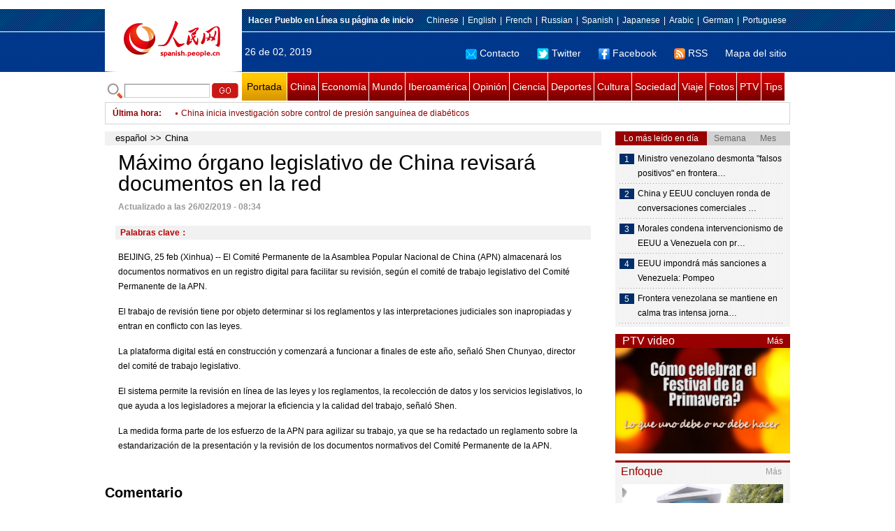

--- FILE ---
content_type: text/html
request_url: http://spanish.peopledaily.com.cn/n3/2019/0226/c31621-9549750.html
body_size: 9170
content:
<!DOCTYPE html PUBLIC "-//W3C//DTD XHTML 1.0 Transitional//EN" "http://www.w3.org/TR/xhtml1/DTD/xhtml1-transitional.dtd">

<html xmlns="http://www.w3.org/1999/xhtml">

<head>

<meta http-equiv="content-type" content="text/html;charset=UTF-8"/>

<meta http-equiv="Content-Language" content="utf-8" />

<meta content="all" name="robots" />

<title>Máximo órgano legislativo de China revisará documentos en la red</title>

<meta name="copyright" content="" />

<meta name="description" content="BEIJING, 25 feb (Xinhua) -- El Comité Permanente de la Asamblea Popular Nacional de China (APN) almacenará los documentos normativos en un registro digital para facilitar su revisión, según el comité de trabajo legislativo del Comité Permanente de la APN." />

<meta name="keywords" content="" />

<meta name="filetype" content="0">

<meta name="publishedtype" content="1">

<meta name="pagetype" content="1">

<meta name="catalogs" content="F_31621">

<meta name="contentid" content="F_9549750">

<meta name="publishdate" content="2019-02-26">

<meta name="author" content="F_1005">

<meta name="source" content="Fuente：Xinhua">

<meta name="editor" content="">

<meta name="sourcetype" content="">

<meta http-equiv="X-UA-Compatible" content="IE=EmulateIE7" />

<link href="/img/2011spanishpd/page.css" type="text/css" rel="stylesheet" media="all" />

<script src="/img/2011spanishpd/list.js" language="javascript" type="text/javascript"></script>

<script src="/img/2011spanishpd/effect.js" language="javascript" type="text/javascript"></script>

<script language="javascript" type="text/javascript">

function addfavor(url,title) {

if(confirm("\n网址："+url+"\n确定添加收藏?")){

var ua = navigator.userAgent.toLowerCase();

if(ua.indexOf("msie 8")>-1){

external.AddToFavoritesBar(url,title);//IE8

}else{

try {

window.external.addFavorite(url, title);

} catch(e) {

try {

window.sidebar.addPanel(title, url, "");//firefox

} catch(e) {

alert("加入收藏失败，请使用Ctrl+D进行添加");

}

}

}

}

return false;

}

</script>

</head>

<body>

<!--ad-->



<!--nav-->

<div class="nav clear">

	<div class="w980 clear">

		<div class="nav01_left fl"><img src="/img/2011spanishpd/images/logo.jpg" alt="" /></div>

    	<div class="nav01_right fr">

        	<p class="one clear"><span><a style=cursor:hand onclick=this.style.behavior='url(#default#homepage)';this.setHomePage('http://spanish.peopledaily.com.cn/')><b>Hacer&nbsp;Pueblo&nbsp;en&nbsp;Línea&nbsp;su&nbsp;página&nbsp;de&nbsp;inicio</b></font></a></span><em><a href="http://www.people.com.cn/" target="_blank">Chinese</a>|<a href="http://english.people.cn/" target="_blank">English</a>|<a href="http://french.peopledaily.com.cn/" target="_blank">French</a>|<a href="http://russian.people.com.cn/" target="_blank">Russian</a>|<a href="http://spanish.peopledaily.com.cn/" target="_blank">Spanish</a>|<a href="http://j.people.com.cn/" target="_blank">Japanese</a>|<a href="http://arabic.people.com.cn/" target="_blank">Arabic</a>|<a href="http://german.people.com.cn/" target="_blank">German</a>|<a href="http://portuguese.people.com.cn/" target="_blank">Portuguese</a></em></p>

            <p class="two clear"><span>26 de 02, 2019</span><em><a href="mailto:master@cnwriter.com.cn"><img src="/img/2011spanishpd/images/icon1.gif" alt="" />Contacto</a></a><a href="https://twitter.com/PuebloEnLnea" target="_blank"><img src="/img/2011spanishpd/images/icon2.gif" alt="" />Twitter</a><a href="https://www.facebook.com/Puebloenlinea/" target="_blank"><img src="/img/2011spanishpd/images/icon3.gif" alt="" />Facebook</a><a href="b" target="_blank"><img src="/img/2011spanishpd/images/icon4.gif" alt="" />RSS</a><a href="http://spanish.peopledaily.com.cn/31616/7783762.html" target="_blank">Mapa del sitio</a></em></p>

        </div>

    </div>

</div>

<div class="w980 nav02 clear">

	<div><form action="http://search.people.com.cn/language/search.do" name="searchForm" method="post"  target="_blank">
	<input type="hidden" name="dateFlag" value="false" />
	<input type="hidden" name="siteName" value="spanish" />
	<input type="hidden" name="pageNum" value="1" />
&nbsp;<img src="/img/2011spanishpd/images/icon5.gif" alt="" />&nbsp;<input name="keyword" id="keyword" type="text" class="one" value="" />&nbsp;<input type="image" name="button" id="button" value="search" src="/img/2011spanishpd/images/icon6.gif" />
</form></div>

    <p><a href="http://spanish.peopledaily.com.cn/" target="_blank" class="one">Portada</a><a href="http://spanish.peopledaily.com.cn/31621/index.html" target="_blank">China</a><a href="http://spanish.peopledaily.com.cn/31620/index.html" target="_blank">Economía</a><a href="http://spanish.peopledaily.com.cn/31618/index.html" target="_blank">Mundo</a><a href="http://spanish.peopledaily.com.cn/31617/index.html" target="_blank">Iberoamérica</a><a href="http://spanish.peopledaily.com.cn/31619/index.html" target="_blank">Opinión</a><a href="http://spanish.peopledaily.com.cn//92121/index.html" target="_blank">Ciencia</a><a href="http://spanish.peopledaily.com.cn/31615/index.html" target="_blank">Deportes</a><a href="http://spanish.peopledaily.com.cn//92122/index.html" target="_blank">Cultura</a><a href="http://spanish.peopledaily.com.cn/31614/index.html" target="_blank">Sociedad</a><a href="http://spanish.peopledaily.com.cn/204699/index.html" target="_blank">Viaje</a><a href="http://spanish.peopledaily.com.cn/31613/index.html" target="_blank">Fotos</a><a href="http://spanish.peopledaily.com.cn//101336/index.html" target="_blank">PTV</a><a href="http://spanish.peopledaily.com.cn/205763/index.html" target="_blank">Tips</a></p>

</div>

<!--new-->

<div class="width978 news clear">

	<div class="news_left">

    	<b><a href="http://spanish.peopledaily.com.cn/102262/index.html">&Uacute;ltima hora</a>:&nbsp;&nbsp;</b>
        <div id="listmar">
        	<ul><li><a href='/n3/2019/0226/c31621-9549750.html' target=_blank>Máximo órgano legislativo de China revisará documentos en la red</a></li>
<li><a href='/n3/2019/0226/c31620-9549749.html' target=_blank>Recortes de tasas favorecen servicio de bancos y firmas de valores a la economía real en China</a></li>
<li><a href='/n3/2019/0226/c31614-9549747.html' target=_blank>China inicia investigación sobre control de presión sanguínea de diabéticos</a></li>
<li><a href='/n3/2019/0226/c31614-9549722.html' target=_blank>Más de uno de cada 10 chinos tienen algún problema de salud mental</a></li>
<li><a href='/n3/2019/0226/c31621-9549703.html' target=_blank>Xi destaca importancia de entorno jurídico favorable para reforma, desarrollo y estabilidad de China</a></li>
<li><a href='/n3/2019/0225/c31621-9549649.html' target=_blank>Ciudadanos chinos presentaron 1.229 sugerencias para modificar leyes y regulaciones en 2018</a></li>
<li><a href='/n3/2019/0225/c31614-9549582.html' target=_blank>Cerca de los leones</a></li>
<li><a href='/n3/2019/0225/c31617-9549578.html' target=_blank>Canciller venezolano acusa a Pompeo de buscar pretexto para la guerra</a></li>
<li><a href='/n3/2019/0225/c31621-9549570.html' target=_blank>China emite directriz para reforzar supervisión sobre seguridad alimentaria</a></li>
<li><a href='/n3/2019/0225/c31619-9549569.html' target=_blank>COMENTARIO: Consenso entre Xi y Trump, faro para acuerdo comercial China-EEUU mutuamente beneficioso</a></li>

</ul>
        </div>

    </div>

    <div class="news_right"></div>

    <script type="text/javascript">

	<!--   

	new simpleScroll("listmar",25,10,1);   

	-->

    </script>

</div>

<!--d2-->

<div class="w980 p2_content clearfix">

  	<div class="p2_left d2_left text_left fl">

    	<h6 class="d2_nav2"><a href="http://spanish.peopledaily.com.cn/" class="clink">español</a>&gt;&gt;<a href="http://spanish.peopledaily.com.cn/31621/" class="clink">China</a></h6>

      	<h1>Máximo órgano legislativo de China revisará documentos en la red</h1>

        <div class="text_1 clear"><span>Actualizado a las 26/02/2019 - 08:34</span></div>

        <div class="text_2 clear"></div>

        <div class="text_3 clear"><b>Palabras clave：</b></div>

        <div class="text_4 clear"></div>

        <p>
	BEIJING, 25 feb (Xinhua) -- El Comité Permanente de la Asamblea Popular Nacional de China (APN) almacenará los documentos normativos en un registro digital para facilitar su revisión, según el comité de trabajo legislativo del Comité Permanente de la APN.</p>
<p>
	El trabajo de revisión tiene por objeto determinar si los reglamentos y las interpretaciones judiciales son inapropiadas y entran en conflicto con las leyes.</p>
<p>
	La plataforma digital está en construcción y comenzará a funcionar a finales de este año, señaló Shen Chunyao, director del comité de trabajo legislativo.</p>
<p>
	El sistema permite la revisión en línea de las leyes y los reglamentos, la recolección de datos y los servicios legislativos, lo que ayuda a los legisladores a mejorar la eficiencia y la calidad del trabajo, señaló Shen.</p>
<p>
	La medida forma parte de los esfuerzo de la APN para agilizar su trabajo, ya que se ha redactado un reglamento sobre la estandarización de la presentación y la revisión de los documentos normativos del Comité Permanente de la APN.</p>


        <div class="text_4 clear"></div>
        
        <div class="wb_6 clearfix">
        	<h2>Comentario</h2>
        	<form action="http://foreign_comments.people.cn/spain/index.php/Comment/insercomment" id="form" name="form" method="post" accept-charset="utf-8">
            <input type = "hidden" name = "type" value = "0">
            <input type = "hidden" name = "news_id" id = "news_id" value = "9549750">
            <input type = "hidden" name = "news_url" value = "http://spanish.peopledaily.com.cn/n3/2019/0226/c31621-9549750.html">
            <input type = "hidden" name = "news_title" value = 'Máximo órgano legislativo de China revisará documentos en la red'>
            <input type = "hidden" name = "node_id" value = "31621">
        	<ul>
            	<li>Nombre de usuario <input type="text"  name="uid" id="uid" class="on" /></li>
                <li><textarea  name="comment" id="comment" cols="45" rows="5"></textarea></li>
                <li class="on"><img src="/img/2011spanishpd/images/icon_chake.gif" alt="" onclick="chake_submit()" />&nbsp;&nbsp;&nbsp;&nbsp;<a href="http://foreign_comments.people.cn/spain/index.php/comment/netuser/9549750" target="_blank">Leer todos los comentarios</a></li>
            </ul>
            </form>
        </div>
        <div class="ly_11 clearfix">
      		
      	</div>
        
        <div class="ipc_none clearfix">
        <ul class="ipc_none_pic01 clear clearfix"><li><a href="/n3/2017/0817/c31614-9256746.html" target="_blank"><img src="/NMediaFile/2017/0817/FOREIGN201708171554000123575882871.jpg" width="160" height="105" alt="Sillitas para esperar el autobús, &#13;la última invención en una economía compartida"></a><a href="/n3/2017/0817/c31614-9256746.html" target="_blank">Sillitas para esperar el autobús, 
la última invención en una economía compartida</a></li>
<li><a href="/n3/2017/0817/c92121-9256706.html" target="_blank"><img src="/NMediaFile/2017/0817/FOREIGN201708171450000376261582229.jpg" width="160" height="105" alt="Se filtra por error el sexto episodio&#13; de «Juego de Tronos»"></a><a href="/n3/2017/0817/c92121-9256706.html" target="_blank">Se filtra por error el sexto episodio
 de «Juego de Tronos»</a></li>
<li><a href="/n3/2017/0818/c92121-9257202.html" target="_blank"><img src="/NMediaFile/2017/0818/FOREIGN201708181316000558321436643.jpg" width="160" height="105" alt="Un robot monje aprende a hablar inglés"></a><a href="/n3/2017/0818/c92121-9257202.html" target="_blank">Un robot monje aprende a hablar inglés</a></li>
<li><a href="/n3/2017/0815/c31621-9255258.html" target="_blank"><img src="/NMediaFile/2017/0815/FOREIGN201708150838000489207630906.jpg" width="160" height="105" alt="Se estrena el documental &#13;sobre “mujeres de consuelo” de China"></a><a href="/n3/2017/0815/c31621-9255258.html" target="_blank">Se estrena el documental 
sobre “mujeres de consuelo” de China</a></li>
<li><a href="/n3/2017/0816/c31621-9256175.html" target="_blank"><img src="/NMediaFile/2017/0816/FOREIGN201708161537000524699816035.jpg" width="160" height="105" alt="57 universidades chinas &#13;entre las 500 mejores del mundo"></a><a href="/n3/2017/0816/c31621-9256175.html" target="_blank">57 universidades chinas 
entre las 500 mejores del mundo</a></li>
<li><a href="/n3/2017/0817/c31620-9256748.html" target="_blank"><img src="/NMediaFile/2017/0817/FOREIGN201708171558000024722352820.jpg" width="160" height="105" alt="Las 10 cadenas hoteleras &#13;más grandes del mundo"></a><a href="/n3/2017/0817/c31620-9256748.html" target="_blank">Las 10 cadenas hoteleras 
más grandes del mundo</a></li>
<li><a href="/n3/2017/0817/c31614-9256758.html" target="_blank"><img src="/NMediaFile/2017/0817/FOREIGN201708171614000518971400922.jpeg" width="160" height="105" alt="¿Cuánto paga un residente extranjero&#13; por un alquiler en Beijing?"></a><a href="/n3/2017/0817/c31614-9256758.html" target="_blank">¿Cuánto paga un residente extranjero
 por un alquiler en Beijing?</a></li>
<li><a href="/n3/2017/0818/c31614-9257239.html" target="_blank"><img src="/NMediaFile/2017/0818/FOREIGN201708181408000509873548463.jpg" width="160" height="105" alt="Un graduado de Tsinghua convierte &#13;la cría del esturión cuchara en una mina de oro"></a><a href="/n3/2017/0818/c31614-9257239.html" target="_blank">Un graduado de Tsinghua convierte 
la cría del esturión cuchara en una mina de oro</a></li>
<li><a href="/n3/2017/0818/c92122-9257248.html" target="_blank"><img src="/NMediaFile/2017/0818/FOREIGN201708181428000110084442905.jpg" width="160" height="105" alt="La dedicación de una niña &#13;al arte de la Ópera de Pekín"></a><a href="/n3/2017/0818/c92122-9257248.html" target="_blank">La dedicación de una niña 
al arte de la Ópera de Pekín</a></li>
</ul>
        </div>

        <div class="pt10 text_5 clear"><a href="#" onclick="window.print();"><img src="/img/2011spanishpd/images/icon8.gif" alt="" />Imprimir</a><a href="javascript:;" onclick="javascript:addfavor('/n3/2019/0226/c31621-9549750.html

','Máximo&nbsp;órgano&nbsp;legislativo&nbsp;de&nbsp;China&nbsp;revisará&nbsp;documentos&nbsp;en&nbsp;la&nbsp;red');"><img src="/img/2011spanishpd/images/icon9.gif" alt="" />Favorito</a><a target=_blank href="mailto:spanish@people.cn"><img src="/img/2011spanishpd/images/icon10.gif" alt="" />Corregir</a><a href="mailto:spanish@people.cn"><img src="/img/2011spanishpd/images/icon11.gif" alt="" />e-mail</a><b><a href="http://posts.people.com.cn/bbs_new/app/src/main/?action=list&amp;bid=&amp;channel_id=31621&amp;id=9549750&amp;lang=spanish" target="_blank">Comentarios</a></b></div>

        <div class="p2_3 text_6 clear">

        	<div class="rollBox2 clear">

     			<div class="LeftBotton2" onmousedown="ISL_GoUp2()" onmouseup="ISL_StopUp2()" onmouseout="ISL_StopUp2()"></div>

     			<div class="Cont2" id="ISL_Cont2">

      			<div class="ScrCont2">

       			<div id="List3">

            		<div class="pic2"><a href="/n3/2019/0225/c92122-9549572.html" target=_blank><img src="/NMediaFile/2019/0225/FOREIGN201902251431000501083436519.jpg" width="143" height="108" alt="Mexicana &quot;Roma&quot; gana Oscar a mejor película extranjera"/></a><a href="/n3/2019/0225/c92122-9549572.html" target=_blank>Mexicana &quot;Roma&quot; gana Oscar a mejor película extranjera</a></div>
<div class="pic2"><a href="/n3/2019/0225/c92122-9549553.html" target=_blank><img src="/NMediaFile/2019/0225/FOREIGN201902251416000173534339964.jpg" width="143" height="108" alt="&quot;Bao&quot;, de directora chino-canadiense, gana Oscar a mejor cortometraje de animación"/></a><a href="/n3/2019/0225/c92122-9549553.html" target=_blank>&quot;Bao&quot;, de directora chino-canadiense, gana Oscar a mejor cortometraje de animación</a></div>
<div class="pic2"><a href="/n3/2019/0225/c92122-9549454.html" target=_blank><img src="/NMediaFile/2019/0225/FOREIGN201902250949000449084348514.jpg" width="143" height="108" alt="Realizan danza del lusheng en Kali, Guizhou"/></a><a href="/n3/2019/0225/c92122-9549454.html" target=_blank>Realizan danza del lusheng en Kali, Guizhou</a></div>
<div class="pic2"><a href="/n3/2019/0225/c31617-9549435.html" target=_blank><img src="/NMediaFile/2019/0225/FOREIGN201902250943000008169375562.jpg" width="143" height="108" alt="Frontera venezolana se mantiene en calma tras intensa jornada: Diosdado Cabello"/></a><a href="/n3/2019/0225/c31617-9549435.html" target=_blank>Frontera venezolana se mantiene en calma tras intensa jornada: Diosdado Cabello</a></div>
<div class="pic2"><a href="/n3/2019/0225/c31617-9549418.html" target=_blank><img src="/NMediaFile/2019/0225/FOREIGN201902250936000069548186386.jpg" width="143" height="108" alt="Morales condena intervencionismo de EEUU a Venezuela con pretexto de ayuda humanitaria"/></a><a href="/n3/2019/0225/c31617-9549418.html" target=_blank>Morales condena intervencionismo de EEUU a Venezuela con pretexto de ayuda humanitaria</a></div>
<div class="pic2"><a href="/n3/2019/0225/c31618-9549278.html" target=_blank><img src="/NMediaFile/2019/0225/FOREIGN201902250827000308799092168.jpg" width="143" height="108" alt="Abaten a sospechoso de intento de secuestro de avión de Bangladesh"/></a><a href="/n3/2019/0225/c31618-9549278.html" target=_blank>Abaten a sospechoso de intento de secuestro de avión de Bangladesh</a></div>
<div class="pic2"><a href="/n3/2019/0225/c31618-9549266.html" target=_blank><img src="/NMediaFile/2019/0225/FOREIGN201902250825000216819152630.jpg" width="143" height="108" alt="Inauguran cumbre Liga Arabe-UE en Egipto con altas expectativas"/></a><a href="/n3/2019/0225/c31618-9549266.html" target=_blank>Inauguran cumbre Liga Arabe-UE en Egipto con altas expectativas</a></div>
<div class="pic2"><a href="/n3/2019/0225/c31617-9549243.html" target=_blank><img src="/NMediaFile/2019/0225/FOREIGN201902250818000420311204052.jpg" width="143" height="108" alt="Ministro venezolano desmonta &quot;falsos positivos&quot; en frontera colombiana"/></a><a href="/n3/2019/0225/c31617-9549243.html" target=_blank>Ministro venezolano desmonta &quot;falsos positivos&quot; en frontera colombiana</a></div>
<div class="pic2"><a href="/n3/2019/0223/c92122-9549208.html" target=_blank><img src="/NMediaFile/2019/0223/FOREIGN201902231315000220964690400.jpg" width="143" height="108" alt="Examinadas de danza calentan previo al examen de ingreso en el Conservatorio de Música de Tianjin"/></a><a href="/n3/2019/0223/c92122-9549208.html" target=_blank>Examinadas de danza calentan previo al examen de ingreso en el Conservatorio de Música de Tianjin</a></div>
<div class="pic2"><a href="/n3/2019/0223/c92122-9549193.html" target=_blank><img src="/NMediaFile/2019/0223/FOREIGN201902231151000581946293218.jpg" width="143" height="108" alt="Vista de las hojas de primavera en el parque urbano Tongxin en Bijie, Guizhou"/></a><a href="/n3/2019/0223/c92122-9549193.html" target=_blank>Vista de las hojas de primavera en el parque urbano Tongxin en Bijie, Guizhou</a></div>



            	</div>

				<div id="List4"></div>

      			</div>

				</div>

				<div class="RightBotton2" onmousedown="ISL_GoDown2()" onmouseup="ISL_StopDown2()" onmouseout="ISL_StopDown2()"></div> 

			</div>

        	<script language="javascript" type="text/javascript"> 

<!-- 

//图片滚动列表 mengjia 070816 

var Speed2 = 10; //速度(毫秒) 

var Space2 = 5; //每次移动(px) 

var PageWidth2 = 162; //翻页宽度 

var fill2 = 0; //整体移位 

var MoveLock2 = false; 

var MoveTimeObj2; 

var Comp2 = 0; 

var AutoPlayObj2 = null; 

GetObj("List4").innerHTML = GetObj("List3").innerHTML; 

GetObj('ISL_Cont2').scrollLeft = fill2; 

GetObj("ISL_Cont2").onmouseover = function(){clearInterval(AutoPlayObj2);} 

GetObj("ISL_Cont2").onmouseout = function(){AutoPlay2();} 

AutoPlay2(); 

function GetObj(objName){if(document.getElementById){return eval('document.getElementById("'+objName+'")')}else{return eval('document.all.'+objName)}} 

function AutoPlay2(){ //自动滚动 

clearInterval(AutoPlayObj2); 

AutoPlayObj2 = setInterval('ISL_GoDown2();ISL_StopDown2();',5000); //间隔时间 

} 

function ISL_GoUp2(){ //上翻开始 

if(MoveLock2) return; 

clearInterval(AutoPlayObj2); 

MoveLock2 = true; 

MoveTimeObj2 = setInterval('ISL_ScrUp2();',Speed2); 

} 

function ISL_StopUp2(){ //上翻停止 

clearInterval(MoveTimeObj2); 

if(GetObj('ISL_Cont2').scrollLeft % PageWidth2 - fill2 != 0){ 

Comp2 = fill2 - (GetObj('ISL_Cont2').scrollLeft % PageWidth2); 

CompScr2(); 

}else{ 

MoveLock2 = false; 

} 

AutoPlay(); 

} 

function ISL_ScrUp2(){ //上翻动作 

if(GetObj('ISL_Cont2').scrollLeft <= 0){GetObj('ISL_Cont2').scrollLeft = GetObj('ISL_Cont2').scrollLeft + GetObj('List3').offsetWidth} 

GetObj('ISL_Cont2').scrollLeft -= Space2 ; 

} 

function ISL_GoDown2(){ //下翻 

clearInterval(MoveTimeObj2); 

if(MoveLock2) return; 

clearInterval(AutoPlayObj2); 

MoveLock2 = true; 

ISL_ScrDown2(); 

MoveTimeObj2 = setInterval('ISL_ScrDown2()',Speed2); 

} 

function ISL_StopDown2(){ //下翻停止 

clearInterval(MoveTimeObj2); 

if(GetObj('ISL_Cont2').scrollLeft % PageWidth2 - fill2 != 0 ){ 

Comp2 = PageWidth2 - GetObj('ISL_Cont2').scrollLeft % PageWidth2 + fill2; 

CompScr2(); 

}else{ 

MoveLock2 = false; 

} 

AutoPlay2(); 

} 

function ISL_ScrDown2(){ //下翻动作 

if(GetObj('ISL_Cont2').scrollLeft >= GetObj('List3').scrollWidth){GetObj('ISL_Cont2').scrollLeft = GetObj('ISL_Cont2').scrollLeft - GetObj('List3').scrollWidth;} 

GetObj('ISL_Cont2').scrollLeft += Space2 ; 

} 

function CompScr2(){ 

var num2; 

if(Comp2 == 0){MoveLock2 = false;return;} 

if(Comp2 < 0){ //上翻 

if(Comp2 < -Space2){ 

   Comp2 += Space2; 

   num2 = Space2; 

}else{ 

   num2 = -Comp2; 

   Comp2 = 0; 

} 

GetObj('ISL_Cont2').scrollLeft -= num2; 

setTimeout('CompScr2()',Speed2); 

}else{ //下翻 

if(Comp2 > Space2){ 

   Comp2 -= Space2; 

   num2 = Space2; 

}else{ 

   num2 = Comp2; 

   Comp2 = 0; 

} 

GetObj('ISL_Cont2').scrollLeft += num2; 

setTimeout('CompScr2()',Speed2); 

} 

} 

//-->

</script>

        </div>

        <div class="text_7 clear">

        	<h3><h3>Noticias relacionadas:</h3></h3>

            

        </div>

  	</div>

    <div class="p2_right fr">

    	<div class="clear"><img src="/img/2011spanishpd/images/line250a.gif" alt="" /></div>

    	<div class="ph_list clear">

        	<ol>

            	<li class="one" style="cursor:pointer;" id="ba_1" onmouseover="swapAon(1)">Lo más leído en día</li>

                <li style="cursor:pointer;" id="ba_2" onmouseover="swapAon(2)">Semana</li>

                <li style="cursor:pointer;" id="ba_3" onmouseover="swapAon(3)">Mes</li>

            </ol>

    		<ul id="bb_1" style="display:block;">

				<li><span>1</span><a href="/n3/2019/0225/c31617-9549243.html" title="Ministro venezolano desmonta &quot;falsos positivos&quot; en frontera colombiana" target="_blank">Ministro venezolano desmonta &quot;falsos positivos&quot; en frontera…</a></li><li><span>2</span><a href="/n3/2019/0225/c31620-9549293.html" title="China y EEUU concluyen ronda de conversaciones comerciales con avances sustanciales" target="_blank">China y EEUU concluyen ronda de conversaciones comerciales …</a></li><li><span>3</span><a href="/n3/2019/0225/c31617-9549418.html" title="Morales condena intervencionismo de EEUU a Venezuela con pretexto de ayuda humanitaria" target="_blank">Morales condena intervencionismo de EEUU a Venezuela con pr…</a></li><li><span>4</span><a href="/n3/2019/0225/c31618-9549434.html" target="_blank">EEUU impondrá más sanciones a Venezuela: Pompeo</a></li><li><span>5</span><a href="/n3/2019/0225/c31617-9549435.html" title="Frontera venezolana se mantiene en calma tras intensa jornada: Diosdado Cabello" target="_blank">Frontera venezolana se mantiene en calma tras intensa jorna…</a></li>

			</ul>

            <ul id="bb_2" style="display:none;">

            	<li><span>1</span><a href="/n3/2019/0220/c31618-9547958.html" target="_blank">Rusia levanta estado de emergencia por invasión de osos polares</a></li><li><span>2</span><a href="/n3/2019/0221/c92121-9548319.html" target="_blank">Vodafone y Huawei hacen la primera videollamada 5G del mundo desde Barcelona</a></li><li><span>3</span><a href="/n3/2019/0222/c31615-9548975.html" target="_blank">Fútbol: Empresa china TCL proveerá de VAR en Copa América de Brasil 2019</a></li><li><span>4</span><a href="/n3/2019/0219/c92121-9547697.html" title="La superproducción de la ciencia ficción muestra la visión china de la cooperación" target="_blank">La superproducción de la ciencia ficción muestra la visión china de la cooperac…</a></li><li><span>5</span><a href="/n3/2019/0223/c31617-9549182.html" target="_blank">Afirma Brasil que sin reforma de pensiones economía entrará en recesión en 2020</a></li>

			</ul>

            <ul id="bb_3" style="display:none;">

				<li><span>1</span><a href="/n3/2019/0130/c92122-9542600.html" target="_blank">Cinco cerditos populares de dibujos animados en China</a></li><li><span>2</span><a href="/n3/2019/0215/c92121-9546565.html" title="Descubren montañas y llanuras a 660 kilómetros de profundidad bajo la corteza terrestre" target="_blank">Descubren montañas y llanuras a 660 kilómetros de profundidad bajo la corteza t…</a></li><li><span>3</span><a href="/n3/2019/0130/c92121-9542493.html" target="_blank">Afirman que el campo magnético restaurado fue lo que salvó la vida en la Tierra</a></li><li><span>4</span><a href="/n3/2019/0220/c31618-9547958.html" target="_blank">Rusia levanta estado de emergencia por invasión de osos polares</a></li><li><span>5</span><a href="/n3/2019/0201/c31614-9543380.html" title="Juguetes caseros de Peppa Pig para niños hospitalizados derriten corazones en China" target="_blank">Juguetes caseros de Peppa Pig para niños hospitalizados derriten corazones en C…</a></li>

			</ul>

	    </div>

        <div class="clear"><img src="/img/2011spanishpd/images/line250a.gif" alt="" /></div>

        <h3 class="p2_6 clear"><span>PTV video</span><a href="http://spanish.peopledaily.com.cn//101336/index.html" target="_blank">Más</a></h3>
        <div class="clear"><a href="http://spanish.peopledaily.com.cn/n3/2019/0201/c92122-9543378.html" target=_blank><img src="/NMediaFile/2019/0201/FOREIGN201902011359381321409520084.jpg" width="250" height="151" alt="Cómo celebrar el Festival de la Primavera: lo que uno debe o no debe hacer"/></a>
</div>

        <div class="clear"><img src="/img/2011spanishpd/images/line250a.gif" alt="" /></div>

      	<h3 class="p2_4 clear"><span>Enfoque</span><a href="http://spanish.peopledaily.com.cn/100751/index.html" target="_blank">Más</a></h3><p class="p2_7 clear"><a href="/n3/2019/0225/c31614-9549544.html" target=_blank><img src="/NMediaFile/2019/0225/FOREIGN201902251413000209988394323.jpg" width="230" height="160" alt="Esta foto muestra un baño público en Shanghai. [Foto: www.wenming.cn]"/></a>


        <ul class="pt10 list_13 clear"><li><a href='/n3/2019/0225/c31614-9549544.html' target=_blank>Una campaña por mejores aseos muestra signos de reforma</a></li>
<li><a href='/n3/2019/0223/c31614-9549168.html' target=_blank>China prohíbe discriminación de mujeres en reclutamiento laboral</a></li>
<li><a href='/n3/2019/0222/c92121-9548888.html' target=_blank>¿Desaparecerán los teléfonos inteligentes en los próximos cinco años?</a></li>
<li><a href='/n3/2019/0221/c31614-9548450.html' target=_blank>Un hombre de Chongqing muestra la fuerza y belleza del yoga</a></li>
<li><a href='/n3/2019/0220/c92122-9547821.html' target=_blank>Muere a los 85 años Karl Lagerfeld, diseñador de alta costura</a></li>
<li><a href='/n3/2019/0219/c92121-9547576.html' target=_blank>Otros cinco lugares de la Luna reciben nombres chinos</a></li>
<li><a href='/n3/2019/0218/c31614-9547230.html' target=_blank>El hombre más gordo de China pierde 140kg</a></li>
<li><a href='/n3/2019/0215/c31614-9546658.html' target=_blank>Un actor pide perdón después de la acusación de plagio</a></li>
<li><a href='/n3/2019/0214/c31614-9546287.html' target=_blank>Cada vez más jóvenes buscan entender el romance</a></li>
<li><a href='/n3/2019/0213/c31620-9545888.html' target=_blank>Aumenta el consumo en el extranjero de los chinos durante el Festival de la Primavera</a></li>
<li><a href='/n3/2019/0212/c31614-9545474.html' target=_blank>El estilo de vida ajetreado crea un auge en el sector de servicios</a></li>
<li><a href='/n3/2019/0211/c92122-9545118.html' target=_blank>Los elementos culturales aportan vitalidad a los productos</a></li>
<li><a href='/n3/2019/0208/c92121-9544592.html' target=_blank>Generación de los 90 envía más "sobres rojos electrónicos" por Año Nuevo chino</a></li>
<li><a href='/n3/2019/0203/c31620-9544021.html' target=_blank>Las empresas relacionadas con el sector cultural de China crecen un 8,2% en 2018</a></li>
</ul>

		<div class="clear"><img src="/img/2011spanishpd/images/line250a.gif" alt="" /></div>

		

        <ol class="pb10 p3_8 clear"><li><p><a href="http://spanish.peopledaily.com.cn/32001/414239/index.html" target=_blank><img src="/NMediaFile/2019/0131/FOREIGN201901310916461795110270280.jpg" width="228" height="78"/></a></p></li>
<li><p><a href="http://spanish.peopledaily.com.cn/32001/414572/index.html" target=_blank><img src="/NMediaFile/2018/1114/FOREIGN201811141540192321525001258.jpg" width="228" height="78"/></a></p></li>
<li><p><a href="http://spanish.peopledaily.com.cn/32001/313906/index.html" target=_blank><img src="/NMediaFile/2018/0206/FOREIGN201802060837215107956175858.jpg" width="228" height="78"/></a></p></li>
<li><p><a href="http://spanish.peopledaily.com.cn/32001/313304/index.html" target=_blank><img src="/NMediaFile/2017/0403/FOREIGN201704031441076193694222602.jpg" width="228" height="78"/></a></p></li>
<li><p><a href="http://spanish.peopledaily.com.cn/32001/313114/index.html" target=_blank><img src="/NMediaFile/2016/1109/FOREIGN201611091716469283747511558.jpg" width="228" height="78"/></a></p></li>
<li><p><a href="http://spanish.peopledaily.com.cn/32001/312729/index.html" target=_blank><img src="/NMediaFile/2016/0805/FOREIGN201608051656490027049456269.jpg" width="228" height="78"/></a></p></li>
<li><p><a href="http://spanish.peopledaily.com.cn/32001/312872/index.html" target=_blank><img src="/NMediaFile/2016/0726/FOREIGN201607261447155257324309177.jpg" width="228" height="78"/></a></p></li>
<li><p><a href="http://spanish.peopledaily.com.cn/32001/312832/index.html" target=_blank><img src="/NMediaFile/2016/0712/FOREIGN201607121339527666793176847.jpg" width="228" height="78"/></a></p></li>
<li><p><a href="http://spanish.peopledaily.com.cn/32001/312535/index.html" target=_blank><img src="/NMediaFile/2016/0324/FOREIGN201603240928292520696746144.jpg" width="228" height="78"/></a></p></li>
<li><p><a href="http://download.people.com.cn/The%20Directory%20of%20Spokerspersonsof%20China.pdf" target=_blank><img src="/NMediaFile/2015/1218/FOREIGN201512181641263092116494593.jpg" width="228" height="78"/></a></p></li>
</ol>

    </div>

</div>

<!--link-->

<div class="mt10 w980 link_1 clear"><a href="http://spanish.peopledaily.com.cn/" target="_blank">Portada</a><a href="http://spanish.peopledaily.com.cn/31621/index.html" target="_blank">China</a><a href="http://spanish.peopledaily.com.cn/31620/index.html" target="_blank">Economía</a><a href="http://spanish.peopledaily.com.cn/31618/index.html" target="_blank">Mundo</a><a href="http://spanish.peopledaily.com.cn/31617/index.html" target="_blank">Iberoamérica</a><a href="http://spanish.peopledaily.com.cn/31619/index.html" target="_blank">Opinión</a><a href="http://spanish.peopledaily.com.cn//92121/index.html" target="_blank">Ciencia-Tec</a><a href="http://spanish.peopledaily.com.cn/31615/index.html" target="_blank">Deportes</a><a href="http://spanish.peopledaily.com.cn//92122/index.html" target="_blank">Cultura</a><a href="http://spanish.peopledaily.com.cn/31614/index.html" target="_blank">Sociedad</a><a href="http://spanish.peopledaily.com.cn/204699/index.html" target="_blank">Viaje</a><a href="http://spanish.peopledaily.com.cn/31613/index.html" target="_blank">Fotos</a><a href="http://spanish.peopledaily.com.cn//101336/index.html" target="_blank">PTV</a><a href="b" target="_blank">Blogs</a></div>

<div class="w980 link_2 clear"><img src="/img/2011spanishpd/images/link_1.gif" alt="" border="0" usemap="#Map" />

  <map name="Map" id="Map"><area shape="rect" coords="400,11,444,36" href="http://kr.people.com.cn/" target="_blank" alt="" /><area shape="rect" coords="315,9,354,36" href="http://russian.people.com.cn/" target="_blank" alt="" /><area shape="rect" coords="355,9,395,36" href="http://arabic.people.com.cn/" target="_blank" alt="" /><area shape="rect" coords="315,11,354,36" href="#" alt="" /><area shape="rect" coords="255,9,311,36" href="#" alt="" /><area shape="rect" coords="195,8,247,36" href="http://french.peopledaily.com.cn/" target="_blank" alt="" /><area shape="rect" coords="136,7,185,36" href="http://j.people.com.cn/" target="_blank" alt="" /><area shape="rect" coords="85,7,132,36" href="http://english.peopledaily.com.cn/" target="_blank" alt="" />

    <area shape="rect" coords="0,5,31,36" href="http://www.people.com.cn/" target="_blank" alt="人民网" />

    <area shape="rect" coords="39,6,75,36" href="http://www.people.com.cn/BIG5/" target="_blank" alt="" />

  </map>

</div>

<!--copyright-->

<div id="copyright">Copyright: Queda rigurosamente prohibida la redistribución total o parcial de los <br />
contenidos de los servicios de Pueblo en Línea sin el consentimiento expreso suyo. </div>
<script src="/img/2011english/jquery-1.7.1.min.js" type="text/javascript"></script>
<script src="/img/FOREIGN/2015/11/212722/js/jquery.cookie.js" type="text/javascript"></script>
<script type="text/javascript">
function chake_submit(){
	var uid = $('#uid').val();  
	var comment = $('#comment').val(); 
	var news_id = $('#news_id').val();

	var cookies_newsid = $.cookie(news_id);
	if (cookies_newsid == comment){
		alert('Merci d’éviter les spams.');
		return false;
	}else{
		if(uid == ''){
			alert('Choisir un pseudo');
			return false;
		}
		if(comment == ''){
		   alert('Laissez un commentaire.');
		   return false;
		}
		$.cookie(news_id, comment, { expires: 1 }); 
		document.getElementById('form').submit();  
	}
}
</script>
<script src="http://tools.people.com.cn/css/2010tianrun/webdig_test.js" language="javascript" type="text/javascript" async></script>

<img src="http://counter.people.cn:8000/d.gif?id=9549750" width=0 height=0 style="display:none;">

</body>

</html>